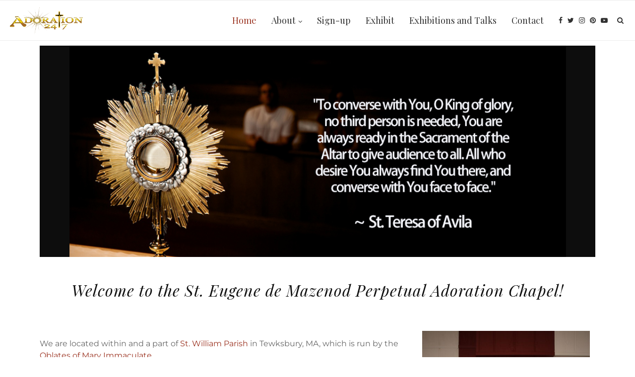

--- FILE ---
content_type: text/css; charset=utf-8
request_url: https://adoration247.com/wp-content/uploads/elementor/css/post-789.css?ver=1748969259
body_size: 1002
content:
.elementor-789 .elementor-element.elementor-element-f5d7091 .elementor-repeater-item-1b95805 .penci-ctslide-bg{background-color:#000000F2;background-image:url(https://adoration247.com/wp-content/uploads/2013/07/1.jpg);background-size:contain;}.elementor-789 .elementor-element.elementor-element-f5d7091 .elementor-repeater-item-ac5d357 .penci-ctslide-bg{background-color:#0A0A0A;background-image:url(https://adoration247.com/wp-content/uploads/2013/07/2.jpg);background-size:contain;}.elementor-789 .elementor-element.elementor-element-f5d7091 .penci-ctslide-wrap{height:auto !important;}.elementor-789 .elementor-element.elementor-element-f5d7091 .penci-ctslide-wrap:before{content:"";padding-top:calc( 0.38 * 100% );}.elementor-789 .elementor-element.elementor-element-f5d7091 .penci-ctslider-content{max-width:66%;}.elementor-789 .elementor-element.elementor-element-f5d7091 .penci-ctslide-inner{text-align:center;}.elementor-789 .elementor-element.elementor-element-76f8d10{padding:25px 25px 25px 25px;}.elementor-789 .elementor-element.elementor-element-3237987 .penci-heading-title{font-size:32px;font-style:italic;}.elementor-789 .elementor-element.elementor-element-87ded41 > .elementor-widget-container{margin:0px 0px 0px 0px;padding:0px 0px 0px 0px;}.elementor-789 .elementor-element.elementor-element-87ded41{z-index:10;}.elementor-789 .elementor-element.elementor-element-87ded41  .penci-heading-content{margin-top:25px;}.elementor-789 .elementor-element.elementor-element-87ded41 .penci-heading-title{font-size:30px;font-style:italic;letter-spacing:0px;}.elementor-789 .elementor-element.elementor-element-87ded41 .penci-heading-content{color:#666666;line-height:1.5em;}.elementor-widget-button .elementor-button{background-color:var( --e-global-color-accent );font-family:var( --e-global-typography-accent-font-family ), Sans-serif;font-weight:var( --e-global-typography-accent-font-weight );}.elementor-789 .elementor-element.elementor-element-0ccdd53 .elementor-button{background-color:#9b3321;font-family:"Montserrat", Sans-serif;font-size:14px;text-transform:uppercase;border-radius:0px 0px 0px 0px;padding:-1px -1px -1px -1px;}.elementor-789 .elementor-element.elementor-element-0ccdd53 .elementor-button:hover, .elementor-789 .elementor-element.elementor-element-0ccdd53 .elementor-button:focus{background-color:#111111;}.elementor-789 .elementor-element.elementor-element-0ccdd53 > .elementor-widget-container{margin:0px 0px 0px 0px;padding:0px 0px 0px 0px;}.elementor-789 .elementor-element.elementor-element-0ccdd53{z-index:10;}.elementor-widget-image .widget-image-caption{color:var( --e-global-color-text );font-family:var( --e-global-typography-text-font-family ), Sans-serif;font-weight:var( --e-global-typography-text-font-weight );}.elementor-789 .elementor-element.elementor-element-9105189 > .elementor-widget-container{padding:11px 11px 11px 11px;}.elementor-789 .elementor-element.elementor-element-9105189{text-align:right;}.elementor-widget-text-editor{font-family:var( --e-global-typography-text-font-family ), Sans-serif;font-weight:var( --e-global-typography-text-font-weight );color:var( --e-global-color-text );}.elementor-widget-text-editor.elementor-drop-cap-view-stacked .elementor-drop-cap{background-color:var( --e-global-color-primary );}.elementor-widget-text-editor.elementor-drop-cap-view-framed .elementor-drop-cap, .elementor-widget-text-editor.elementor-drop-cap-view-default .elementor-drop-cap{color:var( --e-global-color-primary );border-color:var( --e-global-color-primary );}.elementor-789 .elementor-element.elementor-element-fcac918{column-gap:25px;color:#000000;}.elementor-789 .elementor-element.elementor-element-ebc8a47{--spacer-size:16px;}.elementor-789 .elementor-element.elementor-element-e79fc3c:not(.elementor-motion-effects-element-type-background), .elementor-789 .elementor-element.elementor-element-e79fc3c > .elementor-motion-effects-container > .elementor-motion-effects-layer{background-color:#F5F5F5;}.elementor-789 .elementor-element.elementor-element-e79fc3c{transition:background 0.3s, border 0.3s, border-radius 0.3s, box-shadow 0.3s;padding:36px 36px 36px 36px;}.elementor-789 .elementor-element.elementor-element-e79fc3c > .elementor-background-overlay{transition:background 0.3s, border-radius 0.3s, opacity 0.3s;}.elementor-789 .elementor-element.elementor-element-4ed7243 .penci-ibox-top-right .penci-ibox-icon{float:right;}.elementor-789 .elementor-element.elementor-element-4ed7243 .penci-ibox-top-center .penci-ibox-icon{margin-left:auto;margin-right:auto;}.elementor-789 .elementor-element.elementor-element-4ed7243 .penci-ibox-icon{margin-bottom:15px;}.elementor-789 .elementor-element.elementor-element-4ed7243 .penci-ibox-title{margin-bottom:20px;font-size:27px;font-weight:400;font-style:italic;}.elementor-789 .elementor-element.elementor-element-4ed7243 .penci-ibox-content{color:#666666;font-size:16px;line-height:1.5em;}.elementor-789 .elementor-element.elementor-element-4ed7243 .penci-ibox-icon, .elementor-789 .elementor-element.elementor-element-4ed7243 .penci-ibox-icon a{color:#9B3321;}.elementor-789 .elementor-element.elementor-element-4ed7243 .penci-ibox-icon--icon{font-size:42px;}.elementor-789 .elementor-element.elementor-element-8072905 .penci-ibox-top-right .penci-ibox-icon{float:right;}.elementor-789 .elementor-element.elementor-element-8072905 .penci-ibox-top-center .penci-ibox-icon{margin-left:auto;margin-right:auto;}.elementor-789 .elementor-element.elementor-element-8072905 .penci-ibox-icon{margin-bottom:15px;}.elementor-789 .elementor-element.elementor-element-8072905 .penci-ibox-title{margin-bottom:20px;font-size:27px;font-weight:400;font-style:italic;}.elementor-789 .elementor-element.elementor-element-8072905 .penci-ibox-content{color:#666666;font-size:16px;line-height:1.5em;}.elementor-789 .elementor-element.elementor-element-8072905 .penci-ibox-icon, .elementor-789 .elementor-element.elementor-element-8072905 .penci-ibox-icon a{color:#9B3321;}.elementor-789 .elementor-element.elementor-element-8072905 .penci-ibox-icon--icon{font-size:42px;}.elementor-789 .elementor-element.elementor-element-af9d9f3 .penci-ibox-top-right .penci-ibox-icon{float:right;}.elementor-789 .elementor-element.elementor-element-af9d9f3 .penci-ibox-top-center .penci-ibox-icon{margin-left:auto;margin-right:auto;}.elementor-789 .elementor-element.elementor-element-af9d9f3 .penci-ibox-icon{margin-bottom:15px;}.elementor-789 .elementor-element.elementor-element-af9d9f3 .penci-ibox-title{margin-bottom:20px;font-size:27px;font-weight:400;font-style:italic;}.elementor-789 .elementor-element.elementor-element-af9d9f3 .penci-ibox-content{color:#666666;font-size:16px;line-height:1.5em;}.elementor-789 .elementor-element.elementor-element-af9d9f3 .penci-ibox-icon, .elementor-789 .elementor-element.elementor-element-af9d9f3 .penci-ibox-icon a{color:#9B3321;}.elementor-789 .elementor-element.elementor-element-af9d9f3 .penci-ibox-icon--icon{font-size:42px;}.elementor-789 .elementor-element.elementor-element-ac91e70 > .elementor-container > .elementor-column > .elementor-widget-wrap{align-content:center;align-items:center;}.elementor-789 .elementor-element.elementor-element-ac91e70{padding:0px 0px 0px 0px;}.elementor-789 .elementor-element.elementor-element-5989b85 .elementor-button{background-color:#9b3321;font-family:"Montserrat", Sans-serif;font-size:14px;text-transform:uppercase;border-radius:0px 0px 0px 0px;}.elementor-789 .elementor-element.elementor-element-5989b85 .elementor-button:hover, .elementor-789 .elementor-element.elementor-element-5989b85 .elementor-button:focus{background-color:#111111;}.elementor-789 .elementor-element.elementor-element-5989b85 > .elementor-widget-container{margin:20px 0px 0px 0px;padding:0px 0px 0px 0px;}.elementor-789 .elementor-element.elementor-element-5989b85{z-index:10;}.elementor-789 .elementor-element.elementor-element-923dde8 > .elementor-element-populated{transition:background 0.3s, border 0.3s, border-radius 0.3s, box-shadow 0.3s;padding:60px 60px 60px 60px;}.elementor-789 .elementor-element.elementor-element-923dde8 > .elementor-element-populated > .elementor-background-overlay{transition:background 0.3s, border-radius 0.3s, opacity 0.3s;}.elementor-789 .elementor-element.elementor-element-b324ee2 > .elementor-widget-container{margin:0px 0px 0px 0px;}.elementor-789 .elementor-element.elementor-element-b324ee2{z-index:10;}.elementor-789 .elementor-element.elementor-element-b324ee2  .penci-separator{width:90px;margin-top:20px;}.elementor-789 .elementor-element.elementor-element-b324ee2  .penci-heading-content{margin-top:25px;}.elementor-789 .elementor-element.elementor-element-b324ee2 .penci-heading-title{font-size:42px;font-style:italic;letter-spacing:0px;}.elementor-789 .elementor-element.elementor-element-b324ee2 .penci-separator .penci-sep_line{border-color:#9b3321;}.elementor-789 .elementor-element.elementor-element-b324ee2 .penci-heading-content{color:#666666;line-height:1.5em;}.elementor-789 .elementor-element.elementor-element-85a30c6 > .elementor-container{max-width:770px;}.elementor-789 .elementor-element.elementor-element-4d505ec .penci-testimonail .penci-testi-bq-icon:before{background-color:#9b3321;}.elementor-789 .elementor-element.elementor-element-4d505ec .penci-testi-name{letter-spacing:0px;}@media(max-width:1024px){.elementor-789 .elementor-element.elementor-element-f5d7091 .penci-ctslide-wrap{height:auto !important;}}@media(max-width:767px){.elementor-789 .elementor-element.elementor-element-f5d7091 .penci-ctslide-wrap{height:auto !important;}.elementor-789 .elementor-element.elementor-element-f5d7091 .penci-ctslide-wrap:before{content:"";padding-top:calc( 0.52 * 100% );}.elementor-789 .elementor-element.elementor-element-923dde8 > .elementor-element-populated{padding:30px 30px 30px 30px;}}